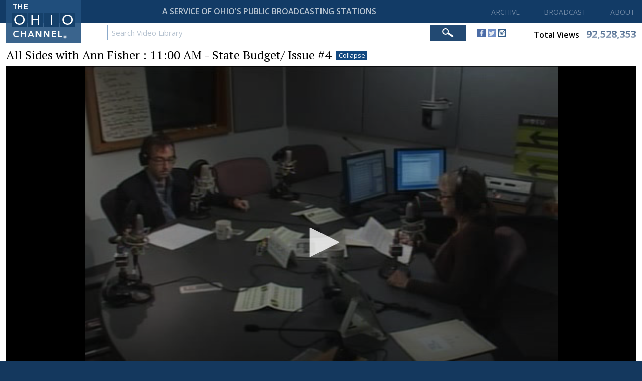

--- FILE ---
content_type: text/html;charset=UTF-8
request_url: https://ohiochannel.org/video/all-sides-with-ann-fisher-1100-am-state-budget-issue-4
body_size: 22242
content:
<!DOCTYPE html>

<html xmlns:wicket="http://www.w3.org/1999/xhtml">

    <head><script async src="https://www.googletagmanager.com/gtag/js?id=G-9LM0VL6JY4"></script> <script> window.dataLayer = window.dataLayer || []; function gtag(){dataLayer.push(arguments);} gtag("js", new Date()); gtag("config", "G-9LM0VL6JY4");</script> <script type="text/javascript"> window._monsido = window._monsido || { token: "lctpeGOtA48AXsyZ2yb_nw", statistics: { enabled: true, documentTracking: { enabled: true, documentCls: "monsido_download", documentIgnoreCls: "monsido_ignore_download", documentExt: [], }, }, pageCorrect: { enabled: true, }, pageAssistV2: { enabled: true, theme: "light", mainColor: "#123b66", textColor: "#ffffff", linkColor: "#990000", buttonHoverColor: "#990000", mainDarkColor: "#052942", textDarkColor: "#ffffff", linkColorDark: "#FFCF4B", buttonHoverDarkColor: "#FFCF4B", greeting: "Discover your personalization options", direction: "right", coordinates: "unset unset unset 20", iconShape: "circle", title: "Personalization Options", titleText: "Welcome to PageAssist™ toolbar! Adjust the options below to cater the website to your accessibility needs.", iconPictureUrl: "logo", logoPictureUrl: "", logoPictureBase64: "", languages: [""], defaultLanguage: "", skipTo: false, alwaysOnTop: false, }, }; </script> <script type="text/javascript" async src="https://app-script.monsido.com/v2/monsido-script.js"></script><script type="text/javascript" async src="https://app-script.monsido.com/v2/monsido-script.js"></script>
<script>window["adrum-app-key"]="AD-AAB-AAX-EZM";window["adrum-start-time"]=new Date().getTime();</script><script type="text/javascript" src="//cdn.appdynamics.com/adrum/adrum-latest.js"></script>


        <meta http-equiv="X-UA-Compatible" content="IE=edge"/>
        <meta name="viewport" content="width=device-width, initial-scale=1"/>
        <title>The Ohio Channel</title>

        <link rel="apple-touch-icon" sizes="180x180" href="/Assets/Global/Favicons/apple-touch-icon.png">
        <link rel="icon" type="image/png" sizes="32x32" href="/Assets/Global/Favicons/favicon-32x32.png">
        <link rel="icon" type="image/png" sizes="16x16" href="/Assets/Global/Favicons/favicon-16x16.png">
        <link rel="manifest" href="/Assets/Global/Favicons/site.webmanifest">
        <link rel="mask-icon" href="/Assets/Global/Favicons/safari-pinned-tab.svg" color="#5bbad5">
        <meta name="msapplication-TileColor" content="#da532c">
        <meta name="theme-color" content="#ffffff">

        <link href="https://fonts.googleapis.com/css?family=PT+Serif:400,700|Open+Sans:400,600,700" rel="stylesheet">
        <link href="../Styles/Default.css" rel="stylesheet" type="text/css"/>
        <link href="../Javascript/jQueryUI/css/ohiochannel/jquery-ui-1.10.2.custom.min.css" rel="stylesheet" type="text/css"/>
        <link href="../Javascript/jQuery/FullCalendar/fullcalendar.css" rel="stylesheet" type="text/css"/>
        <script type="text/javascript" src="../Javascript/jQuery/jquery-3.3.1.min.js"></script>
        <script type="text/javascript" src="../Javascript/jQueryUI/js/jquery-ui-1.10.2.custom.min.js"></script>
        <script type="text/javascript" src="../Javascript/jQuery/FullCalendar/moment.js"></script>
        <script type="text/javascript" src="../Javascript/jQuery/FullCalendar/fullcalendar.js"></script>

        <script type="text/javascript" src="../Javascript/General.js"></script>
        <script type="text/javascript" src="../Javascript/GeneralController.js"></script>
        <script type="text/javascript" src="../Javascript/MenuController.js"></script>
        <script type="text/javascript" src="../Javascript/MobileMenuController.js"></script>
        <script type="text/javascript" src="../Javascript/MediaProfileController.js"></script>
        <script type="text/javascript" src="../Javascript/ToggleController.js"></script>

        
        <script type='text/javascript' src='../Javascript/MediaProfileController.js'></script>

        <!-- Google : OGT -->
        <script type="text/javascript">
/*<![CDATA[*/

            var _gaq = _gaq || [];
            _gaq.push(['_setAccount', 'UA-2900869-7']);
            _gaq.push(['_trackPageview']);

            (function () {
                var ga = document.createElement('script'); ga.type = 'text/javascript'; ga.async = true;
                ga.src = ('https:' == document.location.protocol ? 'https://ssl' : 'http://www') + '.google-analytics.com/ga.js';
                var s = document.getElementsByTagName('script')[0]; s.parentNode.insertBefore(ga, s);
            })();
        
/*]]>*/
</script>

        <!-- Google : LIS -->
        <script>
/*<![CDATA[*/

            (function(i,s,o,g,r,a,m){i['GoogleAnalyticsObject']=r;i[r]=i[r]||function(){
                (i[r].q=i[r].q||[]).push(arguments)},i[r].l=1*new Date();a=s.createElement(o),
                m=s.getElementsByTagName(o)[0];a.async=1;a.src=g;m.parentNode.insertBefore(a,m)
            })(window,document,'script','//www.google-analytics.com/analytics.js','ga');

            ga('create', 'UA-15976322-8', 'auto');
            ga('send', 'pageview');

        
/*]]>*/
</script>


    </head>

    <body>

        <input id="assetPathPrefix" type="hidden" value="../" name="assetPathPrefix"/>

        
        
        
        

        

    <div class="siteContainer siteContainerHeroNone">

        <div class="siteContainerBackground"></div>

        <div id="bodyTop">

            <div id="mobileMenuContainer">

                <div id="mobileNavigationButtonContainer">
                    <div id="mobileNavigationButton">
                        <span></span>
                        <span></span>
                        <span></span>
                        <span></span>
                    </div>
                </div>

                <div id="mobileMenu">

                    <div id="mobileMenuHeaderMedium">
                        <div class="mobileMenuTop">
                            <img class="logoContainer" src="../Assets/Global/HomeLogoMedium.png"/>
                            <div class="clear">&nbsp;</div>
                        </div>
                    </div>

                    <div id="mobileMenuHeaderSmall">
                        <div class="mobileMenuTop">
                            <img class="logoContainer" src="../Assets/Global/HomeLogoSmall.png"/>
                            <div class="clear">&nbsp;</div>
                        </div>
                    </div>

                    <div class="clear">&nbsp;</div>

                    <div id='mobileMenuVideo' class='mobileMenuHeader'>Archive <div id='mobileMenuVideoArrow' class='mobileMenuArrowDown'>&nbsp;</div></div> <div id='mobileSubmenuVideo' class='mobileSubmenu'><a href='../video'>Video Library</a></div><div id='mobileMenuBroadcast' class='mobileMenuHeader'>Broadcast <div id='mobileMenuVideoArrow' class='mobileMenuArrowDown'>&nbsp;</div></div> <div id='mobileSubmenuBroadcast' class='mobileSubmenu'><a href='../programs/broadcast-schedule'>Broadcast Schedule</a><a href='../programs/channel-locator'>Channel Locator</a><a href='../programs/affiliates'>Affiliates</a><a href='../programs/daily-streaming-schedule'>Daily Streaming Schedule</a></div><div id='mobileMenuAbout' class='mobileMenuHeader'>About <div id='mobileMenuAboutArrow' class='mobileMenuArrowDown'>&nbsp;</div></div> <div id='mobileSubmenuAbout' class='mobileSubmenu'><a href='../about'>About the Ohio Channel</a><a href='../about/frequently-asked-questions'>Frequently Asked Questions</a><a href='../about/contact'>Contact Us</a><a href='../about/job-opportunities'>Job Opportunities</a><a href='../about/site-requirements'>Site Requirements</a><a href='../about/media-information'>Media Information</a></div>
                    <div class="clear">&nbsp;</div>
                </div>

                <div class="clear">&nbsp;</div>

            </div>

            <div id="header">

                <div class="contentFrameMedium">

                    <div id="homeButton" onclick="location.href=&#039;../&#039;">
                        <img id="homeLogoLarge" src="../Assets/Global/HomeLogoLarge.png"/>
                        <img id="homeLogoMedium" src="../Assets/Global/HomeLogoMedium.png"/>
                        <img id="homeLogoSmall" src="../Assets/Global/HomeLogoSmall.png"/>
                    </div>

                </div>

                <div id="headerTop">

                  <div id="headerTopFrame">
                      <div id="tagline">A SERVICE OF OHIO'S PUBLIC BROADCASTING STATIONS</div>
                      <div id="taglineSmall">A SERVICE OF OHIO'S PUBLIC BROADCASTING STATIONS</div>
                      <div id="mainMenu">
                          <a href='/video'>ARCHIVE</a><a id='broadcastMainMenu' href=''>BROADCAST</a><a id='aboutMainMenu' href=''>ABOUT</a>
                      </div>
                  </div>

                </div>
                <div id="headerBottom">
                  <span id="search">

                    <div id="globalSearchContainer">

                        <form method="post" id="mediaSearchForm" name="mediaSearchForm" action="../wicket/bookmarkable/org.ohiochannel.www.video.Video;jsessionid=FFB2F620EC0219DAE173AE9FD2C01683?-1.IFormSubmitListener-siteContainer-globalSearchFormContainer-globalSearchForm&amp;nameUrl=all-sides-with-ann-fisher-1100-am-state-budget-issue-4"><div style="width:0px;height:0px;position:absolute;left:-100px;top:-100px;overflow:hidden"><input type="hidden" name="mediaSearchForm_hf_0" id="mediaSearchForm_hf_0" /></div>

                            <div id="searchInputContainer">
                                  <input id="mediaSearchKeywords" name="mediaSearchKeywords" type="text" value="Search Video Library" onfocus="configureTextBoxFocused(&#039;mediaSearchKeywords&#039;,&#039;Search Video Library&#039;);" onblur="configureTextBoxBlurred(&#039;mediaSearchKeywords&#039;,&#039;Search Video Library&#039;,&#039;#b8c4d2&#039;);"/>
                            </div>

                              <div id="searchButtonContainer">
                                  <input id="mediaSearchButton" name="mediaSearchButton" type="image" src="../Assets/Global/SearchBarButton.png"/>
                              </div>

                              <div class="clearValueIcon">
                                  
                              </div>

                          </form>

                      </div>

                  </span>
                  <div id="socialMedia">
                      <a target="_blank" href="http://www.facebook.com/TheOhioChannel"><img src="../Assets/Global/SocialMedia/Facebook.png"/></a>
                      <a target="_blank" href="https://twitter.com/TheOhioChannel"><img src="../Assets/Global/SocialMedia/Twitter.png"/></a>
                      <a target="_blank" href="https://instagram.com/theohiochannel"><img src="../Assets/Global/SocialMedia/Instagram.png"/></a>
                  </div>

                  <a class="totalViews" href="../view-stats">
                    <div>
                      <span id="totalViewsLabel" class="label">Total Views</span>
                      <span id="totalViewsValue" class="value">92,528,353</span>
                    </div>
                  </a>

                  <div id="smallerSocialViews">
                    <span id="smallerSocials">
                      <a target="_blank" href="http://www.facebook.com/TheOhioChannel"><img src="../Assets/Global/SocialMedia/Facebook.png"/></a>
                      <a target="_blank" href="https://twitter.com/TheOhioChannel"><img src="../Assets/Global/SocialMedia/Twitter.png"/></a>
                      <a target="_blank" href="https://instagram.com/theohiochannel"><img src="../Assets/Global/SocialMedia/Instagram.png"/></a>
                    </span>
                    <a id="smallerTotalViews" href="../view-stats">
                      <span id="totalViewsLabel" class="label">Total Views</span>
                      <span id="totalViewsValue" class="value">92,528,353</span>
                    </a>
                  </div>
                </div>

                <div class="submenus">

                    <div id="broadcastSubmenu" class="submenu">

                        <div class="contentFrameMedium">

                            <div class="submenuFrame">
                                <a href="../programs/broadcast-schedule">Broadcast Schedule</a>
                                <a href="../programs/channel-locator">Channel Locator</a>
                                <a href="../programs/affiliates">Affiliates</a>
                                <a href="../programs/daily-streaming-schedule">Daily Streaming Schedule</a>
                                <div class="clear">&nbsp;</div>
                            </div>

                            <div class="clear">&nbsp;</div>

                        </div>

                    </div>

                    <div id="aboutSubmenu" class="submenu">

                        <div class="contentFrameMedium">

                            <div class="submenuFrame">
                                <a href="../about">About The Ohio Channel</a>
                                <a href="../about/frequently-asked-questions">Frequently Asked Questions</a>
                                <a href="../about/contact">Contact Us</a>
                                <a href="../about/job-opportunities">Job Opportunities</a>
                                <a href="../about/site-requirements">Site Requirements</a>
                                <a href="../about/media-information">Media Information</a>
                                <div class="clear">&nbsp;</div>
                            </div>

                            <div class="clear">&nbsp;</div>

                        </div>

                    </div>

                </div>

            </div>

            <div id="bodyTopFrame"></div>

        </div>

        

    <div id="layout">

        <div id="layoutTop">&nbsp;</div>

        <div id="layoutBottom">

            <div class="contentFrameMedium">

                

    <div id="mediaProfile">

        <div id="header">

            <div id="mediaProfileTitle">
                All Sides with Ann Fisher : 11:00 AM - State Budget/ Issue #4
                <a id="toggleSizeButton" class="mediaProfileButton" onclick="toggleMediaSize('ohioChannelMediaContainer');">Expand</a>
            </div>

            <div class="profilePagerContainer">
                <div>

    <div class="profilePager">
        
    </div>

</div>
                <span><script></script></span>
            </div>

            <div class="clear">&nbsp;</div>

        </div>

        <div class='clear'>&nbsp;</div>

        <div id="ohioChannelMediaContainer" class="mediaContainerCollapsedView">
            
            
            <div id='ohioChannelMediaContainerInner'><div class='mediaPlayerContainer'><div id='ohioChannelPlayer127687'></div></div></div>
            <script src='../Javascript/jwplayer-8.26.9/jwplayer.js'></script><script>jwplayer.key='1tiLGDdnOd/IYGY9V7BYYTqyB8j6p1r/BCP4XxVOeKTOT8/a';</script><script>var firstStart = 'true'; var ohioChannelPlayer127687 = jwplayer('ohioChannelPlayer127687'); ohioChannelPlayer127687.setup({sources:[{file: 'https://www.ohiochannel.org/Assets/Files/UserContent/108307/Video/360/127687.mp4',label: '360p'}],image: 'https://www.ohiochannel.org/Assets/Files/UserContent/108307/ScaledImages/640/127687.jpg',width: '100%',aspectratio: '16:9',autostart: false,controls: true,repeat: false,playbackRateControls: true,playbackRates: [0.5, 1, 1.5, 2],captions: {color: '#ffffff',fontSize: 14,backgroundOpacity: 75,windowOpacity: 0}});</script> <script>ohioChannelPlayer127687.once('play', function(event){$.ajax({type: 'Post',url: '../video/register-statistics?statId=127687&isLive=False'})});</script>
        </div>

        <div id="sidebar" class="sidebarCollapsedView">

            <div id="primaryMediaInfo">

                <div class="primaryMediaInfoHeader">

                    <div class="info">
                        <div class="largeScreenView desktopView">
                            <div class="date">October 27, 2010</div>
                        </div>
                        <div class="tabletView phoneView">
                            <div class="date">10-27-2010</div>
                        </div>
                        <div class="viewCount">1,035 Views</div>
                    </div>

                    <div class="buttons">
                        <span></span>
                        <a class='mediaProfileButton' onclick="toggleDisplay('sharePanel'); hideDisplay('downloadPanel')">Share</a>
                        <span></span>
<!--                        <span wicket:id="buyDvd"></span>-->
                    </div>

                </div>

                <div class='clear'>&nbsp;</div>

                <div id="sharePanel">

                    <a onclick="setInPointAuto()"><strong>Start At</strong></a>&nbsp;
                    <input type="text" name="inPoint" id="inPoint" maxlength="5" class='smallEntry' onblur="setInPoint()"/>&nbsp; sec
                    &nbsp;&nbsp;&nbsp;&nbsp;

                    <a onclick="setOutPointAuto()"><strong>End At</strong></a>&nbsp;
                    <input type="text" name="outPoint" id="outPoint" maxlength="5" class='smallEntry' onblur="setOutPoint()"/>&nbsp; sec

<!--                    <div class='shareSeparator'>&nbsp;</div>-->

<!--                    Width&nbsp;-->
<!--                    <input type="text" name="tbxWidth" id="tbxWidth" maxlength="4" class='smallEntry' onblur="setWidth()" value='640'/>&nbsp; px-->
<!--                    &nbsp;&nbsp;&nbsp;&nbsp;-->
<!--                    Height&nbsp;-->
<!--                    <input type="text" name="tbxHeight" id="tbxHeight" maxlength="4" class='smallEntry' onblur="setHeight()" value='360'/>&nbsp; px-->

                    <div class='shareSeparator'>&nbsp;</div>

                    <h5>Link</h5>
                    <input name="tbxUrl" id="tbxUrl" type="text" onclick='this.select();'/>

                    <h5>Embed Code</h5>
                    <input name="tbxEmbed" id="tbxEmbed" type="text" onclick='this.select();'/>

                    <script type='text/javascript'>function generateCode(){urlValue = 'https://ohiochannel.org/video/all-sides-with-ann-fisher-1100-am-state-budget-issue-4';urlQueryString = '';if (inPoint != null)urlQueryString += '&start=' + inPoint;if (outPoint != null)urlQueryString += '&end=' + outPoint;if ( inPoint != null || outPoint != null)urlValue += '?' + urlQueryString.substring(1);document.getElementById('tbxUrl').value = urlValue;embedValue = "<iframe src='https://ohiochannel.org/embed/127687'";if (inPoint != null && outPoint == null)embedValue += '?start=' + inPoint;else if (inPoint != null && outPoint != null)embedValue += '?start=' + inPoint + '&end=' + outPoint;else if (inPoint == null && outPoint != null)embedValue += '?start=0&end=' + outPoint;embedValue += " allowfullscreen></iframe>";document.getElementById('tbxEmbed').value = embedValue} generateCode(); </script>

                </div>

                <div id="downloadPanel">
                    <h5>Available Versions</h5>
                    <span></span>
                </div>

            </div>

            <div class='clear'>&nbsp;</div>

            <span><div class='panelContainer collectionsContainer '><div class='panelHeader'>Collections</div><div class='panelBody'><a class='tag' href='../collections/all-sides-with-ann-fisher'>All Sides with Ann Fisher</a><div class='clear'>&nbsp;</div></div></div></span>

            <span><div class='panelContainer descriptionContainer'><div class='panelHeader'>Description</div><div class='panelBody'>11:00<br /><br />As Ohio and other states face massive budget deficits, we'll hear about state spending and revenue and what may happen to government services without a tax increase, with Council of State Governments Senior Research Analyst Jennifer Burnett, Ohio State University John Glenn School of Public Affairs Assistant Professor Jason Seligman and Center on Budget and Policy Priorities State Fiscal Project Deputy Director Jon Shure.<br /><br />11:40<br /><br />As part of our special election coverage, we'll hear about Issue #4,a proposed tax levy replacement and increase for the Columbus Metropolitan Library District, with Columbus Metropolitan Library Executive Director Patrick Losinski.</div></div></span>

            <span></span>

            <span></span>

        </div>

        <div id="additionalInfo" class="additionalInfoCollapsedView">

            
        </div>

        <div class="clear">&nbsp;</div>

    </div>

    <script>setMediaSize('ohioChannelMediaContainer','Expanded');</script>
    <span>
</span>



                <div class="clear">&nbsp;</div>

            </div>

        </div>

        <div class="clear">&nbsp;</div>

    </div>




        <div id="bodyPrebottom">

            <div class="contentFrameMedium">

                <div id="bodyPrebottomLinks">

                    <a href="../legal/copyright">Copyright</a>
                    <a href="../legal/disclaimer">Disclaimer</a>
                    <a href="../legal/terms-of-use">Terms of Use</a>
                    <a href="../about/contact">Contact Us</a>
                    <a href="../about/frequently-asked-questions">Support</a>

                    <div class="clear">&nbsp;</div>

                </div>

                <div class="clear">&nbsp;</div>

            </div>

        </div>

        <div id="bodyBottom">

            <div class="contentFrameMedium">

                <div id="footer">
                    © <span>2026</span> The Ohio Channel / ideastream.<br/>
                    All Rights Reserved.
                    <div class="clear">&nbsp;</div>
                </div>

                <div class="clear">&nbsp;</div>

            </div>

        </div>

    </div>


    </body>

</html>
